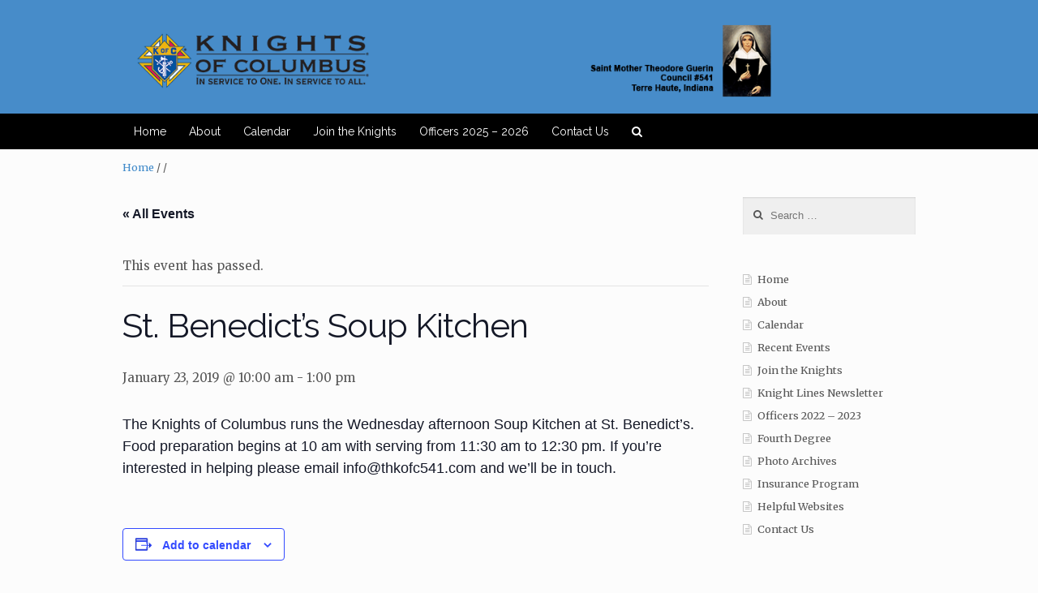

--- FILE ---
content_type: text/html; charset=UTF-8
request_url: https://thkofc541.com/event/st-benedicts-soup-kitchen-102/
body_size: 14400
content:
<!DOCTYPE html>
<html lang="en-US" itemscope="itemscope" itemtype="http://schema.org/WebPage">
<head>
<meta charset="UTF-8">
<meta name="viewport" content="width=device-width, initial-scale=1">
<link rel="profile" href="http://gmpg.org/xfn/11">
<link rel="pingback" href="https://thkofc541.com/xmlrpc.php">

<link rel='stylesheet' id='tribe-events-views-v2-bootstrap-datepicker-styles-css' href='https://thkofc541.com/wp-content/plugins/the-events-calendar/vendor/bootstrap-datepicker/css/bootstrap-datepicker.standalone.min.css?ver=6.15.11' type='text/css' media='all' />
<link rel='stylesheet' id='tec-variables-skeleton-css' href='https://thkofc541.com/wp-content/plugins/the-events-calendar/common/build/css/variables-skeleton.css?ver=6.9.10' type='text/css' media='all' />
<link rel='stylesheet' id='tribe-common-skeleton-style-css' href='https://thkofc541.com/wp-content/plugins/the-events-calendar/common/build/css/common-skeleton.css?ver=6.9.10' type='text/css' media='all' />
<link rel='stylesheet' id='tribe-tooltipster-css-css' href='https://thkofc541.com/wp-content/plugins/the-events-calendar/common/vendor/tooltipster/tooltipster.bundle.min.css?ver=6.9.10' type='text/css' media='all' />
<link rel='stylesheet' id='tribe-events-views-v2-skeleton-css' href='https://thkofc541.com/wp-content/plugins/the-events-calendar/build/css/views-skeleton.css?ver=6.15.11' type='text/css' media='all' />
<link rel='stylesheet' id='tec-variables-full-css' href='https://thkofc541.com/wp-content/plugins/the-events-calendar/common/build/css/variables-full.css?ver=6.9.10' type='text/css' media='all' />
<link rel='stylesheet' id='tribe-common-full-style-css' href='https://thkofc541.com/wp-content/plugins/the-events-calendar/common/build/css/common-full.css?ver=6.9.10' type='text/css' media='all' />
<link rel='stylesheet' id='tribe-events-views-v2-full-css' href='https://thkofc541.com/wp-content/plugins/the-events-calendar/build/css/views-full.css?ver=6.15.11' type='text/css' media='all' />
<link rel='stylesheet' id='tribe-events-views-v2-print-css' href='https://thkofc541.com/wp-content/plugins/the-events-calendar/build/css/views-print.css?ver=6.15.11' type='text/css' media='print' />
<meta name='robots' content='index, follow, max-image-preview:large, max-snippet:-1, max-video-preview:-1' />
	<style>img:is([sizes="auto" i], [sizes^="auto," i]) { contain-intrinsic-size: 3000px 1500px }</style>
	
	<!-- This site is optimized with the Yoast SEO plugin v26.3 - https://yoast.com/wordpress/plugins/seo/ -->
	<title>St. Benedict&#039;s Soup Kitchen | The Knights of Columbus</title>
	<link rel="canonical" href="https://thkofc541.com/event/st-benedicts-soup-kitchen-102/" />
	<meta property="og:locale" content="en_US" />
	<meta property="og:type" content="article" />
	<meta property="og:title" content="St. Benedict&#039;s Soup Kitchen | The Knights of Columbus" />
	<meta property="og:description" content="The Knights of Columbus runs the Wednesday afternoon Soup Kitchen at St. Benedict’s. Food preparation begins at 10 am with serving from 11:30 am to 12:30 pm. If you’re interested in helping please email info@thkofc541.com..." />
	<meta property="og:url" content="https://thkofc541.com/event/st-benedicts-soup-kitchen-102/" />
	<meta property="og:site_name" content="The Knights of Columbus" />
	<meta name="twitter:card" content="summary_large_image" />
	<script type="application/ld+json" class="yoast-schema-graph">{"@context":"https://schema.org","@graph":[{"@type":"WebPage","@id":"https://thkofc541.com/event/st-benedicts-soup-kitchen-102/","url":"https://thkofc541.com/event/st-benedicts-soup-kitchen-102/","name":"St. Benedict's Soup Kitchen | The Knights of Columbus","isPartOf":{"@id":"https://thkofc541.com/#website"},"datePublished":"2018-01-05T17:42:51+00:00","breadcrumb":{"@id":"https://thkofc541.com/event/st-benedicts-soup-kitchen-102/#breadcrumb"},"inLanguage":"en-US","potentialAction":[{"@type":"ReadAction","target":["https://thkofc541.com/event/st-benedicts-soup-kitchen-102/"]}]},{"@type":"BreadcrumbList","@id":"https://thkofc541.com/event/st-benedicts-soup-kitchen-102/#breadcrumb","itemListElement":[{"@type":"ListItem","position":1,"name":"Home","item":"https://thkofc541.com/"},{"@type":"ListItem","position":2,"name":"Events","item":"https://thkofc541.com/events/"},{"@type":"ListItem","position":3,"name":"St. Benedict&#8217;s Soup Kitchen"}]},{"@type":"WebSite","@id":"https://thkofc541.com/#website","url":"https://thkofc541.com/","name":"The Knights of Columbus","description":"Terre Haute #541","publisher":{"@id":"https://thkofc541.com/#organization"},"potentialAction":[{"@type":"SearchAction","target":{"@type":"EntryPoint","urlTemplate":"https://thkofc541.com/?s={search_term_string}"},"query-input":{"@type":"PropertyValueSpecification","valueRequired":true,"valueName":"search_term_string"}}],"inLanguage":"en-US"},{"@type":"Organization","@id":"https://thkofc541.com/#organization","name":"The Knights of Columbus","url":"https://thkofc541.com/","logo":{"@type":"ImageObject","inLanguage":"en-US","@id":"https://thkofc541.com/#/schema/logo/image/","url":"https://thkofc541.com/wp-content/uploads/2017/02/cropped-KOC-header-1.png","contentUrl":"https://thkofc541.com/wp-content/uploads/2017/02/cropped-KOC-header-1.png","width":980,"height":120,"caption":"The Knights of Columbus"},"image":{"@id":"https://thkofc541.com/#/schema/logo/image/"}},{"@type":"Event","name":"St. Benedict&#8217;s Soup Kitchen","description":"The Knights of Columbus runs the Wednesday afternoon Soup Kitchen at St. Benedict’s. Food preparation begins at 10 am with serving from 11:30 am to 12:30 pm. If you’re interested in helping please email info@thkofc541.com...","url":"https://thkofc541.com/event/st-benedicts-soup-kitchen-102/","eventAttendanceMode":"https://schema.org/OfflineEventAttendanceMode","eventStatus":"https://schema.org/EventScheduled","startDate":"2019-01-23T10:00:00-05:00","endDate":"2019-01-23T13:00:00-05:00","location":{"@type":"Place","name":"St. Benedict&#8217;s","description":"","url":"","address":{"@type":"PostalAddress","streetAddress":"111 South 9th Street","addressLocality":"Terre Haute","addressRegion":"IN","postalCode":"47807","addressCountry":"United States"},"telephone":"","sameAs":""},"@id":"https://thkofc541.com/event/st-benedicts-soup-kitchen-102/#event","mainEntityOfPage":{"@id":"https://thkofc541.com/event/st-benedicts-soup-kitchen-102/"}}]}</script>
	<!-- / Yoast SEO plugin. -->


<link rel='dns-prefetch' href='//fonts.googleapis.com' />
<link rel="alternate" type="application/rss+xml" title="The Knights of Columbus &raquo; Feed" href="https://thkofc541.com/feed/" />
<link rel="alternate" type="application/rss+xml" title="The Knights of Columbus &raquo; Comments Feed" href="https://thkofc541.com/comments/feed/" />
<link rel="alternate" type="text/calendar" title="The Knights of Columbus &raquo; iCal Feed" href="https://thkofc541.com/events/?ical=1" />
<script type="text/javascript">
/* <![CDATA[ */
window._wpemojiSettings = {"baseUrl":"https:\/\/s.w.org\/images\/core\/emoji\/16.0.1\/72x72\/","ext":".png","svgUrl":"https:\/\/s.w.org\/images\/core\/emoji\/16.0.1\/svg\/","svgExt":".svg","source":{"concatemoji":"https:\/\/thkofc541.com\/wp-includes\/js\/wp-emoji-release.min.js?ver=6.8.3"}};
/*! This file is auto-generated */
!function(s,n){var o,i,e;function c(e){try{var t={supportTests:e,timestamp:(new Date).valueOf()};sessionStorage.setItem(o,JSON.stringify(t))}catch(e){}}function p(e,t,n){e.clearRect(0,0,e.canvas.width,e.canvas.height),e.fillText(t,0,0);var t=new Uint32Array(e.getImageData(0,0,e.canvas.width,e.canvas.height).data),a=(e.clearRect(0,0,e.canvas.width,e.canvas.height),e.fillText(n,0,0),new Uint32Array(e.getImageData(0,0,e.canvas.width,e.canvas.height).data));return t.every(function(e,t){return e===a[t]})}function u(e,t){e.clearRect(0,0,e.canvas.width,e.canvas.height),e.fillText(t,0,0);for(var n=e.getImageData(16,16,1,1),a=0;a<n.data.length;a++)if(0!==n.data[a])return!1;return!0}function f(e,t,n,a){switch(t){case"flag":return n(e,"\ud83c\udff3\ufe0f\u200d\u26a7\ufe0f","\ud83c\udff3\ufe0f\u200b\u26a7\ufe0f")?!1:!n(e,"\ud83c\udde8\ud83c\uddf6","\ud83c\udde8\u200b\ud83c\uddf6")&&!n(e,"\ud83c\udff4\udb40\udc67\udb40\udc62\udb40\udc65\udb40\udc6e\udb40\udc67\udb40\udc7f","\ud83c\udff4\u200b\udb40\udc67\u200b\udb40\udc62\u200b\udb40\udc65\u200b\udb40\udc6e\u200b\udb40\udc67\u200b\udb40\udc7f");case"emoji":return!a(e,"\ud83e\udedf")}return!1}function g(e,t,n,a){var r="undefined"!=typeof WorkerGlobalScope&&self instanceof WorkerGlobalScope?new OffscreenCanvas(300,150):s.createElement("canvas"),o=r.getContext("2d",{willReadFrequently:!0}),i=(o.textBaseline="top",o.font="600 32px Arial",{});return e.forEach(function(e){i[e]=t(o,e,n,a)}),i}function t(e){var t=s.createElement("script");t.src=e,t.defer=!0,s.head.appendChild(t)}"undefined"!=typeof Promise&&(o="wpEmojiSettingsSupports",i=["flag","emoji"],n.supports={everything:!0,everythingExceptFlag:!0},e=new Promise(function(e){s.addEventListener("DOMContentLoaded",e,{once:!0})}),new Promise(function(t){var n=function(){try{var e=JSON.parse(sessionStorage.getItem(o));if("object"==typeof e&&"number"==typeof e.timestamp&&(new Date).valueOf()<e.timestamp+604800&&"object"==typeof e.supportTests)return e.supportTests}catch(e){}return null}();if(!n){if("undefined"!=typeof Worker&&"undefined"!=typeof OffscreenCanvas&&"undefined"!=typeof URL&&URL.createObjectURL&&"undefined"!=typeof Blob)try{var e="postMessage("+g.toString()+"("+[JSON.stringify(i),f.toString(),p.toString(),u.toString()].join(",")+"));",a=new Blob([e],{type:"text/javascript"}),r=new Worker(URL.createObjectURL(a),{name:"wpTestEmojiSupports"});return void(r.onmessage=function(e){c(n=e.data),r.terminate(),t(n)})}catch(e){}c(n=g(i,f,p,u))}t(n)}).then(function(e){for(var t in e)n.supports[t]=e[t],n.supports.everything=n.supports.everything&&n.supports[t],"flag"!==t&&(n.supports.everythingExceptFlag=n.supports.everythingExceptFlag&&n.supports[t]);n.supports.everythingExceptFlag=n.supports.everythingExceptFlag&&!n.supports.flag,n.DOMReady=!1,n.readyCallback=function(){n.DOMReady=!0}}).then(function(){return e}).then(function(){var e;n.supports.everything||(n.readyCallback(),(e=n.source||{}).concatemoji?t(e.concatemoji):e.wpemoji&&e.twemoji&&(t(e.twemoji),t(e.wpemoji)))}))}((window,document),window._wpemojiSettings);
/* ]]> */
</script>
<link rel='stylesheet' id='tribe-events-v2-single-skeleton-css' href='https://thkofc541.com/wp-content/plugins/the-events-calendar/build/css/tribe-events-single-skeleton.css?ver=6.15.11' type='text/css' media='all' />
<link rel='stylesheet' id='tribe-events-v2-single-skeleton-full-css' href='https://thkofc541.com/wp-content/plugins/the-events-calendar/build/css/tribe-events-single-full.css?ver=6.15.11' type='text/css' media='all' />
<style id='wp-emoji-styles-inline-css' type='text/css'>

	img.wp-smiley, img.emoji {
		display: inline !important;
		border: none !important;
		box-shadow: none !important;
		height: 1em !important;
		width: 1em !important;
		margin: 0 0.07em !important;
		vertical-align: -0.1em !important;
		background: none !important;
		padding: 0 !important;
	}
</style>
<link rel='stylesheet' id='wp-block-library-css' href='https://thkofc541.com/wp-includes/css/dist/block-library/style.min.css?ver=6.8.3' type='text/css' media='all' />
<style id='classic-theme-styles-inline-css' type='text/css'>
/*! This file is auto-generated */
.wp-block-button__link{color:#fff;background-color:#32373c;border-radius:9999px;box-shadow:none;text-decoration:none;padding:calc(.667em + 2px) calc(1.333em + 2px);font-size:1.125em}.wp-block-file__button{background:#32373c;color:#fff;text-decoration:none}
</style>
<style id='global-styles-inline-css' type='text/css'>
:root{--wp--preset--aspect-ratio--square: 1;--wp--preset--aspect-ratio--4-3: 4/3;--wp--preset--aspect-ratio--3-4: 3/4;--wp--preset--aspect-ratio--3-2: 3/2;--wp--preset--aspect-ratio--2-3: 2/3;--wp--preset--aspect-ratio--16-9: 16/9;--wp--preset--aspect-ratio--9-16: 9/16;--wp--preset--color--black: #000000;--wp--preset--color--cyan-bluish-gray: #abb8c3;--wp--preset--color--white: #ffffff;--wp--preset--color--pale-pink: #f78da7;--wp--preset--color--vivid-red: #cf2e2e;--wp--preset--color--luminous-vivid-orange: #ff6900;--wp--preset--color--luminous-vivid-amber: #fcb900;--wp--preset--color--light-green-cyan: #7bdcb5;--wp--preset--color--vivid-green-cyan: #00d084;--wp--preset--color--pale-cyan-blue: #8ed1fc;--wp--preset--color--vivid-cyan-blue: #0693e3;--wp--preset--color--vivid-purple: #9b51e0;--wp--preset--gradient--vivid-cyan-blue-to-vivid-purple: linear-gradient(135deg,rgba(6,147,227,1) 0%,rgb(155,81,224) 100%);--wp--preset--gradient--light-green-cyan-to-vivid-green-cyan: linear-gradient(135deg,rgb(122,220,180) 0%,rgb(0,208,130) 100%);--wp--preset--gradient--luminous-vivid-amber-to-luminous-vivid-orange: linear-gradient(135deg,rgba(252,185,0,1) 0%,rgba(255,105,0,1) 100%);--wp--preset--gradient--luminous-vivid-orange-to-vivid-red: linear-gradient(135deg,rgba(255,105,0,1) 0%,rgb(207,46,46) 100%);--wp--preset--gradient--very-light-gray-to-cyan-bluish-gray: linear-gradient(135deg,rgb(238,238,238) 0%,rgb(169,184,195) 100%);--wp--preset--gradient--cool-to-warm-spectrum: linear-gradient(135deg,rgb(74,234,220) 0%,rgb(151,120,209) 20%,rgb(207,42,186) 40%,rgb(238,44,130) 60%,rgb(251,105,98) 80%,rgb(254,248,76) 100%);--wp--preset--gradient--blush-light-purple: linear-gradient(135deg,rgb(255,206,236) 0%,rgb(152,150,240) 100%);--wp--preset--gradient--blush-bordeaux: linear-gradient(135deg,rgb(254,205,165) 0%,rgb(254,45,45) 50%,rgb(107,0,62) 100%);--wp--preset--gradient--luminous-dusk: linear-gradient(135deg,rgb(255,203,112) 0%,rgb(199,81,192) 50%,rgb(65,88,208) 100%);--wp--preset--gradient--pale-ocean: linear-gradient(135deg,rgb(255,245,203) 0%,rgb(182,227,212) 50%,rgb(51,167,181) 100%);--wp--preset--gradient--electric-grass: linear-gradient(135deg,rgb(202,248,128) 0%,rgb(113,206,126) 100%);--wp--preset--gradient--midnight: linear-gradient(135deg,rgb(2,3,129) 0%,rgb(40,116,252) 100%);--wp--preset--font-size--small: 13px;--wp--preset--font-size--medium: 20px;--wp--preset--font-size--large: 36px;--wp--preset--font-size--x-large: 42px;--wp--preset--spacing--20: 0.44rem;--wp--preset--spacing--30: 0.67rem;--wp--preset--spacing--40: 1rem;--wp--preset--spacing--50: 1.5rem;--wp--preset--spacing--60: 2.25rem;--wp--preset--spacing--70: 3.38rem;--wp--preset--spacing--80: 5.06rem;--wp--preset--shadow--natural: 6px 6px 9px rgba(0, 0, 0, 0.2);--wp--preset--shadow--deep: 12px 12px 50px rgba(0, 0, 0, 0.4);--wp--preset--shadow--sharp: 6px 6px 0px rgba(0, 0, 0, 0.2);--wp--preset--shadow--outlined: 6px 6px 0px -3px rgba(255, 255, 255, 1), 6px 6px rgba(0, 0, 0, 1);--wp--preset--shadow--crisp: 6px 6px 0px rgba(0, 0, 0, 1);}:where(.is-layout-flex){gap: 0.5em;}:where(.is-layout-grid){gap: 0.5em;}body .is-layout-flex{display: flex;}.is-layout-flex{flex-wrap: wrap;align-items: center;}.is-layout-flex > :is(*, div){margin: 0;}body .is-layout-grid{display: grid;}.is-layout-grid > :is(*, div){margin: 0;}:where(.wp-block-columns.is-layout-flex){gap: 2em;}:where(.wp-block-columns.is-layout-grid){gap: 2em;}:where(.wp-block-post-template.is-layout-flex){gap: 1.25em;}:where(.wp-block-post-template.is-layout-grid){gap: 1.25em;}.has-black-color{color: var(--wp--preset--color--black) !important;}.has-cyan-bluish-gray-color{color: var(--wp--preset--color--cyan-bluish-gray) !important;}.has-white-color{color: var(--wp--preset--color--white) !important;}.has-pale-pink-color{color: var(--wp--preset--color--pale-pink) !important;}.has-vivid-red-color{color: var(--wp--preset--color--vivid-red) !important;}.has-luminous-vivid-orange-color{color: var(--wp--preset--color--luminous-vivid-orange) !important;}.has-luminous-vivid-amber-color{color: var(--wp--preset--color--luminous-vivid-amber) !important;}.has-light-green-cyan-color{color: var(--wp--preset--color--light-green-cyan) !important;}.has-vivid-green-cyan-color{color: var(--wp--preset--color--vivid-green-cyan) !important;}.has-pale-cyan-blue-color{color: var(--wp--preset--color--pale-cyan-blue) !important;}.has-vivid-cyan-blue-color{color: var(--wp--preset--color--vivid-cyan-blue) !important;}.has-vivid-purple-color{color: var(--wp--preset--color--vivid-purple) !important;}.has-black-background-color{background-color: var(--wp--preset--color--black) !important;}.has-cyan-bluish-gray-background-color{background-color: var(--wp--preset--color--cyan-bluish-gray) !important;}.has-white-background-color{background-color: var(--wp--preset--color--white) !important;}.has-pale-pink-background-color{background-color: var(--wp--preset--color--pale-pink) !important;}.has-vivid-red-background-color{background-color: var(--wp--preset--color--vivid-red) !important;}.has-luminous-vivid-orange-background-color{background-color: var(--wp--preset--color--luminous-vivid-orange) !important;}.has-luminous-vivid-amber-background-color{background-color: var(--wp--preset--color--luminous-vivid-amber) !important;}.has-light-green-cyan-background-color{background-color: var(--wp--preset--color--light-green-cyan) !important;}.has-vivid-green-cyan-background-color{background-color: var(--wp--preset--color--vivid-green-cyan) !important;}.has-pale-cyan-blue-background-color{background-color: var(--wp--preset--color--pale-cyan-blue) !important;}.has-vivid-cyan-blue-background-color{background-color: var(--wp--preset--color--vivid-cyan-blue) !important;}.has-vivid-purple-background-color{background-color: var(--wp--preset--color--vivid-purple) !important;}.has-black-border-color{border-color: var(--wp--preset--color--black) !important;}.has-cyan-bluish-gray-border-color{border-color: var(--wp--preset--color--cyan-bluish-gray) !important;}.has-white-border-color{border-color: var(--wp--preset--color--white) !important;}.has-pale-pink-border-color{border-color: var(--wp--preset--color--pale-pink) !important;}.has-vivid-red-border-color{border-color: var(--wp--preset--color--vivid-red) !important;}.has-luminous-vivid-orange-border-color{border-color: var(--wp--preset--color--luminous-vivid-orange) !important;}.has-luminous-vivid-amber-border-color{border-color: var(--wp--preset--color--luminous-vivid-amber) !important;}.has-light-green-cyan-border-color{border-color: var(--wp--preset--color--light-green-cyan) !important;}.has-vivid-green-cyan-border-color{border-color: var(--wp--preset--color--vivid-green-cyan) !important;}.has-pale-cyan-blue-border-color{border-color: var(--wp--preset--color--pale-cyan-blue) !important;}.has-vivid-cyan-blue-border-color{border-color: var(--wp--preset--color--vivid-cyan-blue) !important;}.has-vivid-purple-border-color{border-color: var(--wp--preset--color--vivid-purple) !important;}.has-vivid-cyan-blue-to-vivid-purple-gradient-background{background: var(--wp--preset--gradient--vivid-cyan-blue-to-vivid-purple) !important;}.has-light-green-cyan-to-vivid-green-cyan-gradient-background{background: var(--wp--preset--gradient--light-green-cyan-to-vivid-green-cyan) !important;}.has-luminous-vivid-amber-to-luminous-vivid-orange-gradient-background{background: var(--wp--preset--gradient--luminous-vivid-amber-to-luminous-vivid-orange) !important;}.has-luminous-vivid-orange-to-vivid-red-gradient-background{background: var(--wp--preset--gradient--luminous-vivid-orange-to-vivid-red) !important;}.has-very-light-gray-to-cyan-bluish-gray-gradient-background{background: var(--wp--preset--gradient--very-light-gray-to-cyan-bluish-gray) !important;}.has-cool-to-warm-spectrum-gradient-background{background: var(--wp--preset--gradient--cool-to-warm-spectrum) !important;}.has-blush-light-purple-gradient-background{background: var(--wp--preset--gradient--blush-light-purple) !important;}.has-blush-bordeaux-gradient-background{background: var(--wp--preset--gradient--blush-bordeaux) !important;}.has-luminous-dusk-gradient-background{background: var(--wp--preset--gradient--luminous-dusk) !important;}.has-pale-ocean-gradient-background{background: var(--wp--preset--gradient--pale-ocean) !important;}.has-electric-grass-gradient-background{background: var(--wp--preset--gradient--electric-grass) !important;}.has-midnight-gradient-background{background: var(--wp--preset--gradient--midnight) !important;}.has-small-font-size{font-size: var(--wp--preset--font-size--small) !important;}.has-medium-font-size{font-size: var(--wp--preset--font-size--medium) !important;}.has-large-font-size{font-size: var(--wp--preset--font-size--large) !important;}.has-x-large-font-size{font-size: var(--wp--preset--font-size--x-large) !important;}
:where(.wp-block-post-template.is-layout-flex){gap: 1.25em;}:where(.wp-block-post-template.is-layout-grid){gap: 1.25em;}
:where(.wp-block-columns.is-layout-flex){gap: 2em;}:where(.wp-block-columns.is-layout-grid){gap: 2em;}
:root :where(.wp-block-pullquote){font-size: 1.5em;line-height: 1.6;}
</style>
<link rel='stylesheet' id='eighteen-tags-style-css' href='https://thkofc541.com/wp-content/themes/eighteen-tags/style.css?ver=3.1.1' type='text/css' media='all' />
<style id='eighteen-tags-style-inline-css' type='text/css'>

		.main-navigation ul li a,
		.site-title a,
		ul.menu li a,
		.site-branding h1 a {
			color: #000000;
		}

		.main-navigation ul li a:hover,
		.site-title a:hover {
			color: #000000;
		}

		.site-header {
			
		}

		.site-header,
		.secondary-navigation ul ul,
		.main-navigation ul.menu > li.menu-item-has-children:after,
		.secondary-navigation ul.menu ul {
			background-color: #ffffff;
		}

		p.site-description,
		ul.menu li.current-menu-item > a {
			color: #9aa0a7;
		}

		h1, h2, h3, h4, h5, h6 {
			color: #353535;
		}

		.hentry .entry-header {
			border-color: #353535;
		}

		.widget h1 {
			border-bottom-color: #353535;
		}

		body,
		.secondary-navigation a,
		.widget-area .widget a,
		.onsale,
		#comments .comment-list .reply a,
		.pagination .page-numbers li .page-numbers:not(.current), .woocommerce-pagination .page-numbers li .page-numbers:not(.current) {
			color: #565656;
		}

		a  {
			color: #428bca;
		}

		a:focus,
		.button:focus,
		.button.alt:focus,
		.button.added_to_cart:focus,
		.button.wc-forward:focus,
		button:focus,
		input[type="button"]:focus,
		input[type="reset"]:focus,
		input[type="submit"]:focus {
			outline-color: #428bca;
		}

		button, input[type="button"], input[type="reset"], input[type="submit"], .button, .added_to_cart, .widget-area .widget a.button, .site-header-cart .widget_shopping_cart a.button {
			background-color: #60646c;
			border-color: #60646c;
			color: #ffffff;
		}

		button:hover, input[type="button"]:hover, input[type="reset"]:hover, input[type="submit"]:hover, .button:hover, .added_to_cart:hover, .widget-area .widget a.button:hover, .site-header-cart .widget_shopping_cart a.button:hover {
			background-color: #474b53;
			border-color: #474b53;
			color: #ffffff;
		}

		button.alt, input[type="button"].alt, input[type="reset"].alt, input[type="submit"].alt, .button.alt, .added_to_cart.alt, .widget-area .widget a.button.alt, .added_to_cart, .pagination .page-numbers li .page-numbers.current, .woocommerce-pagination .page-numbers li .page-numbers.current {
			background-color: #428bca;
			border-color: #428bca;
			color: #ffffff;
		}

		button.alt:hover, input[type="button"].alt:hover, input[type="reset"].alt:hover, input[type="submit"].alt:hover, .button.alt:hover, .added_to_cart.alt:hover, .widget-area .widget a.button.alt:hover, .added_to_cart:hover {
			background-color: #2972b1;
			border-color: #2972b1;
			color: #ffffff;
		}

		.site-footer {
			background-color: #f3f3f3;
			color: #61656b;
		}

		.site-footer a:not(.button) {
			color: #428bca;
		}

		.site-footer h1, .site-footer h2, .site-footer h3, .site-footer h4, .site-footer h5, .site-footer h6 {
			color: #494c50;
		}

		@media screen and ( min-width: 770px ) {
			.secondary-navigation ul.menu a:hover {
				color: #b3b9c0;
			}

			.secondary-navigation ul.menu a {
				color: #9aa0a7;
			}

			body > .col-full {
				background-color: ;
				padding: px;
			}
		}
</style>
<link rel='stylesheet' id='rt-team-css-css' href='https://thkofc541.com/wp-content/plugins/tlp-team/assets/css/tlpteam.css?ver=5.0.7' type='text/css' media='all' />
<link rel='stylesheet' id='ppc-styles-css' href='https://thkofc541.com/wp-content/themes/eighteen-tags/inc/pro/includes/page-customizer//../assets/css/style.css?ver=6.8.3' type='text/css' media='all' />
<style id='ppc-styles-inline-css' type='text/css'>
/* Storefront Page Customizer */#main-header, #masthead, #header, #site-header, .site-header, .tc-header{}
.colophon, .pootle-page-customizer-active #footer, .pootle-page-customizer-active #main-footer, .pootle-page-customizer-active #site-footer, .pootle-page-customizer-active .site-footer{}
@media only screen and (max-width:768px) {body.pootle-page-customizer-active {
background-color :  !important;
}
}
</style>
<link rel='stylesheet' id='etp-fawesome-css' href='https://thkofc541.com/wp-content/themes/eighteen-tags/css/font-awesome.min.css?ver=6.8.3' type='text/css' media='all' />
<link rel='stylesheet' id='etp-styles-css' href='https://thkofc541.com/wp-content/themes/eighteen-tags/inc/pro//assets/css/front.css?ver=6.8.3' type='text/css' media='all' />
<style id='etp-styles-inline-css' type='text/css'>
/*-----STOREFRONT PRO-----*/
/*Title Tagline*/
.eighteen-tags-pro-active .site-branding .site-title, .eighteen-tags-pro-active .site-branding .site-title a {font-family:Raleway;color:#353535;font-weight: normal;font-style: normal;text-decoration: none;text-transform: none;}.eighteen-tags-pro-active .site-branding .site-description {font-family:Merriweather;color:#565656;font-weight: normal;font-style: normal;text-decoration: none;text-transform: none;}
/*Primary navigation*/
#site-navigation .primary-navigation .menu > li > ul { -webkit-transform-origin: 0 0 ; transform-origin: 0 0 ; -webkit-transition: height 500ms, -webkit-transform 0.5s; transition: height 500ms, transform 0.5s; }.eighteen-tags-pro-active .site-header-cart .cart-contents { color: ; }.eighteen-tags-pro-active #masthead, .eighteen-tags-pro-active .header-toggle { background-color:rgba(30,115,190,0.81);}
/*Secondary navigation*/
.eighteen-tags-pro-active nav.secondary-navigation {background-color:;}.eighteen-tags-pro-active nav.secondary-navigation a {font-family:;}.eighteen-tags-pro-active nav.secondary-navigation ul,.eighteen-tags-pro-active nav.secondary-navigation a,.eighteen-tags-pro-active nav.secondary-navigation a:hover {font-size:px;letter-spacing:px;color:#fff;font-weight: normal;font-style: normal;text-decoration: none;text-transform: none;}.eighteen-tags-pro-active nav.secondary-navigation ul li.current_page_item a,.eighteen-tags-pro-active nav.secondary-navigation ul li.current_page_item a:hover {color:;}.eighteen-tags-pro-active nav.secondary-navigation ul ul li a,.eighteen-tags-pro-active nav.secondary-navigation ul ul li a:hover {color:;}.eighteen-tags-pro-active nav.secondary-navigation ul.menu ul {background-color:;}
/*Main Content Styles*/.eighteen-tags-pro-active h1, .eighteen-tags-pro-active h2, .eighteen-tags-pro-active h3, .eighteen-tags-pro-active h4, .eighteen-tags-pro-active h5, .eighteen-tags-pro-active h6 {font-family:Raleway;letter-spacing:px;line-height:;font-weight: normal;font-style: normal;text-decoration: none;text-transform: none;}.blog.eighteen-tags-pro-active .entry-title, .archive.eighteen-tags-pro-active .entry-title {font-size:22px;}.blog.eighteen-tags-pro-active .entry-title, .archive.eighteen-tags-pro-active .entry-title, .blog.eighteen-tags-pro-active .entry-title a, .archive.eighteen-tags-pro-active .entry-title a {color:;}.single-post.eighteen-tags-pro-active .entry-title { color:;}body.eighteen-tags-pro-active, .eighteen-tags-pro-active .panel-grid-cell { font-family:Merriweather;line-height:}.eighteen-tags-pro-active .panel-grid-cell, #primary, #secondary {font-size:15px; }*:focus, .button:focus, .button.alt:focus, .button.added_to_cart:focus, .button.wc-forward:focus, button:focus, input[type="button"]:focus, input[type="reset"]:focus, input[type="submit"]:focus { outline: none !important; }
/* Footer Styles */.eighteen-tags-pro-active .site-footer aside > *:not(h3) {font-size:px;font-weight: normal;font-style: normal;text-decoration: none;text-transform: none;color:;}.eighteen-tags-pro-active .site-footer .footer-widgets h3 {font-size:px;font-weight: normal;font-style: normal;text-decoration: none;text-transform: none;color:;}.eighteen-tags-pro-active .site-footer .footer-widgets a {color:;}.eighteen-tags-pro-active .site-footer .footer-widgets li:before {color:;}@media only screen and (min-width: 770px) {.etp-nav-search .etp-nav-search-close{color:#60646c}.main-navigation ul.menu > li > a, .main-navigation ul.nav-menu > li > a, .etp-nav-search a { padding-top: 0.8em; padding-bottom: 0.8em; }.eighteen-tags-pro-active .main-navigation .site-header-cart li:first-child { padding-top: 0.8em; }.eighteen-tags-pro-active .main-navigation .site-header-cart .cart-contents { padding-top: 0; padding-bottom: 0.8em; }.site-header .custom-logo-link img, .site-header .logo-in-nav-anchor img { max-height: 100px; }#site-navigation {background-color:#000000;}#site-navigation.main-navigation ul, #site-navigation.main-navigation ul li a, .eighteen-tags-pro-active .header-toggle {font-family:Raleway;font-size:14px;}#site-navigation.main-navigation .primary-navigation ul li a, #site-navigation.main-navigation ul.site-header-cart li a, .eighteen-tags-pro-active .header-toggle {letter-spacing:px;color:#ffffff;font-weight: normal;font-style: normal;text-decoration: none;text-transform: none;}#site-navigation.main-navigation ul li.current-menu-parent a,#site-navigation.main-navigation ul li.current-menu-item a {color:#dd9933;}#site-navigation.main-navigation .primary-navigation ul ul li a, #site-navigation.main-navigation .site-header-cart .widget_shopping_cart {color:#ffffff;}#site-navigation.main-navigation .site-header-cart .widget_shopping_cart, #site-navigation.main-navigation ul.menu ul {background-color:#000000;}}@media only screen and (max-width: 770px) {.handheld-navigation-container a, .handheld-navigation a {font-family:Raleway;font-size:14px;letter-spacing:px;color:#ffffff;font-weight: normal;font-style: normal;text-decoration: none;text-transform: none;}#site-navigation a.menu-toggle, .eighteen-tags-pro-active .site-header-cart .cart-contents {color: #000;}#site-navigation .handheld-navigation{background-color: #000000;}#site-navigation .handheld-navigation li a {color: #ffffff;}}
</style>
<link rel='stylesheet' id='etp-google-fonts-css' href='//fonts.googleapis.com/css?family=Raleway%7CMerriweather&#038;ver=6.8.3' type='text/css' media='all' />
<script type="text/javascript" src="https://thkofc541.com/wp-includes/js/jquery/jquery.min.js?ver=3.7.1" id="jquery-core-js"></script>
<script type="text/javascript" src="https://thkofc541.com/wp-includes/js/jquery/jquery-migrate.min.js?ver=3.4.1" id="jquery-migrate-js"></script>
<script type="text/javascript" src="https://thkofc541.com/wp-content/plugins/the-events-calendar/common/build/js/tribe-common.js?ver=9c44e11f3503a33e9540" id="tribe-common-js"></script>
<script type="text/javascript" src="https://thkofc541.com/wp-content/plugins/the-events-calendar/build/js/views/breakpoints.js?ver=4208de2df2852e0b91ec" id="tribe-events-views-v2-breakpoints-js"></script>
<script type="text/javascript" src="https://thkofc541.com/wp-content/themes/eighteen-tags/inc/pro/includes/page-customizer//../assets/js/public.js?ver=6.8.3" id="page-custo-script-js"></script>
<script type="text/javascript" src="https://thkofc541.com/wp-content/themes/eighteen-tags/js/skrollr.min.js?ver=6.8.3" id="etp-skrollr-js"></script>
<link rel="https://api.w.org/" href="https://thkofc541.com/wp-json/" /><link rel="alternate" title="JSON" type="application/json" href="https://thkofc541.com/wp-json/wp/v2/tribe_events/2084" /><link rel="EditURI" type="application/rsd+xml" title="RSD" href="https://thkofc541.com/xmlrpc.php?rsd" />
<meta name="generator" content="WordPress 6.8.3" />
<link rel='shortlink' href='https://thkofc541.com/?p=2084' />
<link rel="alternate" title="oEmbed (JSON)" type="application/json+oembed" href="https://thkofc541.com/wp-json/oembed/1.0/embed?url=https%3A%2F%2Fthkofc541.com%2Fevent%2Fst-benedicts-soup-kitchen-102%2F" />
<link rel="alternate" title="oEmbed (XML)" type="text/xml+oembed" href="https://thkofc541.com/wp-json/oembed/1.0/embed?url=https%3A%2F%2Fthkofc541.com%2Fevent%2Fst-benedicts-soup-kitchen-102%2F&#038;format=xml" />
<meta name="tec-api-version" content="v1"><meta name="tec-api-origin" content="https://thkofc541.com"><link rel="alternate" href="https://thkofc541.com/wp-json/tribe/events/v1/events/2084" /><noscript><style>.lazyload[data-src]{display:none !important;}</style></noscript><style>.lazyload{background-image:none !important;}.lazyload:before{background-image:none !important;}</style><link rel="icon" href="https://thkofc541.com/wp-content/uploads/2017/01/cropped-site-icon-32x32.png" sizes="32x32" />
<link rel="icon" href="https://thkofc541.com/wp-content/uploads/2017/01/cropped-site-icon-192x192.png" sizes="192x192" />
<link rel="apple-touch-icon" href="https://thkofc541.com/wp-content/uploads/2017/01/cropped-site-icon-180x180.png" />
<meta name="msapplication-TileImage" content="https://thkofc541.com/wp-content/uploads/2017/01/cropped-site-icon-270x270.png" />
</head>

<body class="wp-singular tribe_events-template-default single single-tribe_events postid-2084 wp-custom-logo wp-theme-eighteen-tags tribe-no-js page-template-eighteen-tags tribe-filter-live right-sidebar layout- eighteen-tags-pro-active etp-nav-style pootle-page-customizer-active events-single tribe-events-style-full tribe-events-style-theme">
<div id="page" class="hfeed site">
			<nav class="secondary-navigation " role="navigation" aria-label="Secondary Navigation">
			<div class="col-full"><div style='float:left;' class='social-info'></div></div>		</nav><!-- #site-navigation -->
		
	<header id="masthead" class="site-header" role="banner">
		<div class="col-full">

					<a class="skip-link screen-reader-text" href="#site-navigation">Skip to navigation</a>
		<a class="skip-link screen-reader-text" href="#content">Skip to content</a>
		<a href="https://thkofc541.com/" class="custom-logo-link" rel="home"><img width="980" height="120" src="[data-uri]" class="custom-logo lazyload" alt="The Knights of Columbus" decoding="async" fetchpriority="high"   data-src="https://thkofc541.com/wp-content/uploads/2017/02/cropped-KOC-header-1.png" data-srcset="https://thkofc541.com/wp-content/uploads/2017/02/cropped-KOC-header-1.png 980w, https://thkofc541.com/wp-content/uploads/2017/02/cropped-KOC-header-1-300x37.png 300w, https://thkofc541.com/wp-content/uploads/2017/02/cropped-KOC-header-1-768x94.png 768w" data-sizes="auto" data-eio-rwidth="980" data-eio-rheight="120" /><noscript><img width="980" height="120" src="https://thkofc541.com/wp-content/uploads/2017/02/cropped-KOC-header-1.png" class="custom-logo" alt="The Knights of Columbus" decoding="async" fetchpriority="high" srcset="https://thkofc541.com/wp-content/uploads/2017/02/cropped-KOC-header-1.png 980w, https://thkofc541.com/wp-content/uploads/2017/02/cropped-KOC-header-1-300x37.png 300w, https://thkofc541.com/wp-content/uploads/2017/02/cropped-KOC-header-1-768x94.png 768w" sizes="(max-width: 980px) 100vw, 980px" data-eio="l" /></noscript></a>		<div id="site-navigation" class="main-navigation" role="navigation"
				 aria-label="Primary Navigation">
			<div class="etp-nav-search" style="display: none;">
				<form role="search" method="get" class="search-form" action="https://thkofc541.com/">
					<label class="screen-reader-text" for="s">Search for:</label>
					<input type="search" class="search-field"
								 placeholder="Search&hellip;"
								 value="" name="s"
								 title="Search for:"/>
					<input type="submit" value="&#xf002;"/>
					<input type='hidden' name='post_type[]' value='post' /><input type='hidden' name='post_type[]' value='page' />				</form>
				<a class='etp-nav-search-close'><i class='fa fa-close'></i></a>
			</div><!-- .etp-nav-search -->

			<a class="menu-toggle" aria-controls="primary-navigation"
				 aria-expanded="false">Navigation</a>
			<div class="primary-navigation"><ul id="menu-top" class="menu"><li id="menu-item-1079" class="menu-item menu-item-type-post_type menu-item-object-page menu-item-home menu-item-1079"><a href="https://thkofc541.com/">Home</a></li><li id="menu-item-1078" class="menu-item menu-item-type-post_type menu-item-object-page menu-item-1078"><a href="https://thkofc541.com/about-terre-haute-knights-of-columbus/">About</a></li><li id="menu-item-1261" class="menu-item menu-item-type-custom menu-item-object-custom menu-item-1261"><a href="http://thkofc541.com/events">Calendar</a></li><li id="menu-item-1076" class="menu-item menu-item-type-post_type menu-item-object-page menu-item-1076"><a href="https://thkofc541.com/become-a-knight/">Join the Knights</a></li><li id="menu-item-2921" class="menu-item menu-item-type-post_type menu-item-object-page menu-item-2921"><a href="https://thkofc541.com/officers/">Officers 2025 – 2026</a></li><li id="menu-item-1083" class="menu-item menu-item-type-post_type menu-item-object-page menu-item-1083"><a href="https://thkofc541.com/contact-us/">Contact Us</a></li><li class="etp-search"><a><i class="fa fa-search"></i></a><ul><li><form role="search" method="get" class="search-form" action="https://thkofc541.com/">
				<label>
					<span class="screen-reader-text">Search for:</span>
					<input type="search" class="search-field" placeholder="Search &hellip;" value="" name="s" />
				</label>
				<input type="submit" class="search-submit" value="Search" />
			</form></li></ul></li></ul></div>			<div class="handheld-navigation">
				<div class="menu"><ul>
<li ><a href="https://thkofc541.com/">Home</a></li><li class="page_item page-item-1064"><a href="https://thkofc541.com/about-terre-haute-knights-of-columbus/">About Terre Haute Knights Of Columbus</a></li>
<li class="page_item page-item-1073"><a href="https://thkofc541.com/contact-us/">Contact Us</a></li>
<li class="page_item page-item-1165"><a href="https://thkofc541.com/4th-degree/">Fourth Degree</a></li>
<li class="page_item page-item-1167"><a href="https://thkofc541.com/helpful-websites/">Helpful Websites</a></li>
<li class="page_item page-item-1595"><a href="https://thkofc541.com/insurance-program/">Insurance Program</a></li>
<li class="page_item page-item-1069"><a href="https://thkofc541.com/become-a-knight/">Join the Knights</a></li>
<li class="page_item page-item-1643"><a href="https://thkofc541.com/newsletter/">Knight Lines Newsletter</a></li>
<li class="page_item page-item-1067"><a href="https://thkofc541.com/officers/">Officers 2025 &#8211; 2026</a></li>
<li class="page_item page-item-194"><a href="https://thkofc541.com/photo-gallery/">Photo Archives</a></li>
<li class="page_item page-item-1398"><a href="https://thkofc541.com/recent-events/">Recent Events</a></li>
<li class="page_item page-item-1660"><a href="https://thkofc541.com/ride-ryves-2017/">Ride for Ryves 2017</a></li>
<li class="page_item page-item-1737"><a href="https://thkofc541.com/ride-ryves-2017-riders/">Ride for Ryves 2017 &#8211; Riders</a></li>
<li class="page_item page-item-1742"><a href="https://thkofc541.com/ride-ryves-2017-sponsors/">Ride for Ryves 2017 &#8211; Sponsors</a></li>
<li class="page_item page-item-1748"><a href="https://thkofc541.com/ride-ryves-2017-supporters/">Ride for Ryves 2017 &#8211; Supporters</a></li>
</ul></div>
				<div class="etp-nav-search">
					<form role="search" method="get" class="search-form" action="https://thkofc541.com/">
						<label class="screen-reader-text" for="s">Search for:</label>
						<input type="search" class="search-field"
									 placeholder="Search&hellip;"
									 value="" name="s"
									 title="Search for:"/>
						<input type="submit" value="&#xf002;"/>
						<input type='hidden' name='post_type[]' value='post' /><input type='hidden' name='post_type[]' value='page' />					</form>
				</div><!-- .etp-nav-search -->
			</div><!-- .handheld-navigation -->
					</div><!-- #site-navigation -->
		
		</div>
	</header><!-- #masthead -->

	
	<div id="content" class="site-content" tabindex="-1">
		<div class="col-full">

		<div class="woocommerce-breadcrumb"><a href="https://thkofc541.com">Home</a>  /  / </div>	<div id="primary" class="content-area">
		<main id="main" class="site-main" role="main">

			
				
				
<article id="post-0" class="post-0 page type-page status-publish hentry">
			<header class="entry-header">
					</header><!-- .entry-header -->
				<div class="entry-content" itemprop="mainContentOfPage">
			<section id="tribe-events"><div class="tribe-events-before-html"></div><span class="tribe-events-ajax-loading"><img class="tribe-events-spinner-medium lazyload" src="[data-uri]" alt="Loading Events" data-src="https://thkofc541.com/wp-content/plugins/the-events-calendar/src/resources/images/tribe-loading.gif" decoding="async" data-eio-rwidth="64" data-eio-rheight="64" /><noscript><img class="tribe-events-spinner-medium" src="https://thkofc541.com/wp-content/plugins/the-events-calendar/src/resources/images/tribe-loading.gif" alt="Loading Events" data-eio="l" /></noscript></span>
<div id="tribe-events-content" class="tribe-events-single">

	<p class="tribe-events-back">
		<a href="https://thkofc541.com/events/"> &laquo; All Events</a>
	</p>

	<!-- Notices -->
	<div class="tribe-events-notices"><ul><li>This event has passed.</li></ul></div>
	<h1 class="tribe-events-single-event-title">St. Benedict&#8217;s Soup Kitchen</h1>
	<div class="tribe-events-schedule tribe-clearfix">
		<div><span class="tribe-event-date-start">January 23, 2019 @ 10:00 am</span> - <span class="tribe-event-time">1:00 pm</span></div>			</div>

	<!-- Event header -->
	<div id="tribe-events-header"  data-title="St. Benedict&#039;s Soup Kitchen | The Knights of Columbus" data-viewtitle="St. Benedict&#8217;s Soup Kitchen">
		<!-- Navigation -->
		<nav class="tribe-events-nav-pagination" aria-label="Event Navigation">
			<ul class="tribe-events-sub-nav">
				<li class="tribe-events-nav-previous"><a href="https://thkofc541.com/event/social-gathering-12/"><span>&laquo;</span> Social Gathering</a></li>
				<li class="tribe-events-nav-next"><a href="https://thkofc541.com/event/free-throw-contest-7/">Free Throw Contest <span>&raquo;</span></a></li>
			</ul>
			<!-- .tribe-events-sub-nav -->
		</nav>
	</div>
	<!-- #tribe-events-header -->

			<div id="post-2084" class="post-2084 tribe_events type-tribe_events status-publish hentry">
			<!-- Event featured image, but exclude link -->
			
			<!-- Event content -->
						<div class="tribe-events-single-event-description tribe-events-content">
				<p>The Knights of Columbus runs the Wednesday afternoon Soup Kitchen at St. Benedict’s. Food preparation begins at 10 am with serving from 11:30 am to 12:30 pm. If you’re interested in helping please email info@thkofc541.com and we&#8217;ll be in touch.</p>
			</div>
			<!-- .tribe-events-single-event-description -->
			<div class="tribe-events tribe-common">
	<div class="tribe-events-c-subscribe-dropdown__container">
		<div class="tribe-events-c-subscribe-dropdown">
			<div class="tribe-common-c-btn-border tribe-events-c-subscribe-dropdown__button">
				<svg
	 class="tribe-common-c-svgicon tribe-common-c-svgicon--cal-export tribe-events-c-subscribe-dropdown__export-icon" 	aria-hidden="true"
	viewBox="0 0 23 17"
	xmlns="http://www.w3.org/2000/svg"
>
	<path fill-rule="evenodd" clip-rule="evenodd" d="M.128.896V16.13c0 .211.145.383.323.383h15.354c.179 0 .323-.172.323-.383V.896c0-.212-.144-.383-.323-.383H.451C.273.513.128.684.128.896Zm16 6.742h-.901V4.679H1.009v10.729h14.218v-3.336h.901V7.638ZM1.01 1.614h14.218v2.058H1.009V1.614Z" />
	<path d="M20.5 9.846H8.312M18.524 6.953l2.89 2.909-2.855 2.855" stroke-width="1.2" stroke-linecap="round" stroke-linejoin="round"/>
</svg>
				<button
					class="tribe-events-c-subscribe-dropdown__button-text"
					aria-expanded="false"
					aria-controls="tribe-events-subscribe-dropdown-content"
					aria-label="View links to add events to your calendar"
				>
					Add to calendar				</button>
				<svg
	 class="tribe-common-c-svgicon tribe-common-c-svgicon--caret-down tribe-events-c-subscribe-dropdown__button-icon" 	aria-hidden="true"
	viewBox="0 0 10 7"
	xmlns="http://www.w3.org/2000/svg"
>
	<path fill-rule="evenodd" clip-rule="evenodd" d="M1.008.609L5 4.6 8.992.61l.958.958L5 6.517.05 1.566l.958-.958z" class="tribe-common-c-svgicon__svg-fill"/>
</svg>
			</div>
			<div id="tribe-events-subscribe-dropdown-content" class="tribe-events-c-subscribe-dropdown__content">
				<ul class="tribe-events-c-subscribe-dropdown__list">
											
<li class="tribe-events-c-subscribe-dropdown__list-item tribe-events-c-subscribe-dropdown__list-item--gcal">
	<a
		href="https://www.google.com/calendar/event?action=TEMPLATE&#038;dates=20190123T100000/20190123T130000&#038;text=St.%20Benedict%26%238217%3Bs%20Soup%20Kitchen&#038;details=The+Knights+of+Columbus+runs+the+Wednesday+afternoon+Soup+Kitchen+at+St.+Benedict%E2%80%99s.+Food+preparation+begins+at+10+am+with+serving+from+11%3A30+am+to+12%3A30+pm.+If+you%E2%80%99re+interested+in+helping+please+email+info%40thkofc541.com+and+we%27ll+be+in+touch.&#038;location=St.%20Benedict&#8217;s,%20111%20South%209th%20Street,%20Terre%20Haute,%20IN,%2047807,%20United%20States&#038;trp=false&#038;ctz=America/Indiana/Indianapolis&#038;sprop=website:https://thkofc541.com"
		class="tribe-events-c-subscribe-dropdown__list-item-link"
		target="_blank"
		rel="noopener noreferrer nofollow noindex"
	>
		Google Calendar	</a>
</li>
											
<li class="tribe-events-c-subscribe-dropdown__list-item tribe-events-c-subscribe-dropdown__list-item--ical">
	<a
		href="webcal://thkofc541.com/event/st-benedicts-soup-kitchen-102/?ical=1"
		class="tribe-events-c-subscribe-dropdown__list-item-link"
		target="_blank"
		rel="noopener noreferrer nofollow noindex"
	>
		iCalendar	</a>
</li>
											
<li class="tribe-events-c-subscribe-dropdown__list-item tribe-events-c-subscribe-dropdown__list-item--outlook-365">
	<a
		href="https://outlook.office.com/owa/?path=/calendar/action/compose&#038;rrv=addevent&#038;startdt=2019-01-23T10%3A00%3A00-05%3A00&#038;enddt=2019-01-23T13%3A00%3A00-05%3A00&#038;location=St.%20Benedict&#8217;s,%20111%20South%209th%20Street,%20Terre%20Haute,%20IN,%2047807,%20United%20States&#038;subject=St.%20Benedict%27s%20Soup%20Kitchen&#038;body=The%20Knights%20of%20Columbus%20runs%20the%20Wednesday%20afternoon%20Soup%20Kitchen%20at%20St.%20Benedict%E2%80%99s.%20Food%20preparation%20begins%20at%2010%20am%20with%20serving%20from%2011%3A30%20am%20to%2012%3A30%20pm.%20If%20you%E2%80%99re%20interested%20in%20helping%20please%20email%20info%40thkofc541.com%20and%20we%27ll%20be%20in%20touch."
		class="tribe-events-c-subscribe-dropdown__list-item-link"
		target="_blank"
		rel="noopener noreferrer nofollow noindex"
	>
		Outlook 365	</a>
</li>
											
<li class="tribe-events-c-subscribe-dropdown__list-item tribe-events-c-subscribe-dropdown__list-item--outlook-live">
	<a
		href="https://outlook.live.com/owa/?path=/calendar/action/compose&#038;rrv=addevent&#038;startdt=2019-01-23T10%3A00%3A00-05%3A00&#038;enddt=2019-01-23T13%3A00%3A00-05%3A00&#038;location=St.%20Benedict&#8217;s,%20111%20South%209th%20Street,%20Terre%20Haute,%20IN,%2047807,%20United%20States&#038;subject=St.%20Benedict%27s%20Soup%20Kitchen&#038;body=The%20Knights%20of%20Columbus%20runs%20the%20Wednesday%20afternoon%20Soup%20Kitchen%20at%20St.%20Benedict%E2%80%99s.%20Food%20preparation%20begins%20at%2010%20am%20with%20serving%20from%2011%3A30%20am%20to%2012%3A30%20pm.%20If%20you%E2%80%99re%20interested%20in%20helping%20please%20email%20info%40thkofc541.com%20and%20we%27ll%20be%20in%20touch."
		class="tribe-events-c-subscribe-dropdown__list-item-link"
		target="_blank"
		rel="noopener noreferrer nofollow noindex"
	>
		Outlook Live	</a>
</li>
									</ul>
			</div>
		</div>
	</div>
</div>

			<!-- Event meta -->
						
	<div class="tribe-events-single-section tribe-events-event-meta primary tribe-clearfix">


<div class="tribe-events-meta-group tribe-events-meta-group-details">
	<h2 class="tribe-events-single-section-title"> Details </h2>
	<ul class="tribe-events-meta-list">

		
			<li class="tribe-events-meta-item">
				<span class="tribe-events-start-date-label tribe-events-meta-label">Date:</span>
				<span class="tribe-events-meta-value">
					<abbr class="tribe-events-abbr tribe-events-start-date published dtstart" title="2019-01-23"> January 23, 2019 </abbr>
				</span>
			</li>

			<li class="tribe-events-meta-item">
				<span class="tribe-events-start-time-label tribe-events-meta-label">Time:</span>
				<span class="tribe-events-meta-value">
					<div class="tribe-events-abbr tribe-events-start-time published dtstart" title="2019-01-23">
						10:00 am - 1:00 pm											</div>
				</span>
			</li>

		
		
		
		
		
		
			</ul>
</div>

<div class="tribe-events-meta-group tribe-events-meta-group-venue">
	<h2 class="tribe-events-single-section-title"> Venue </h2>
	<ul class="tribe-events-meta-list">
				<li class="tribe-events-meta-item tribe-venue"> St. Benedict&#8217;s </li>

									<li class="tribe-events-meta-item tribe-venue-location">
					<address class="tribe-events-address">
						<span class="tribe-address">

<span class="tribe-street-address">111 South 9th Street</span>
	
		<br>
		<span class="tribe-locality">Terre Haute</span><span class="tribe-delimiter">,</span>

	<abbr class="tribe-region tribe-events-abbr" title="Indiana">IN</abbr>

	<span class="tribe-postal-code">47807</span>

	<span class="tribe-country-name">United States</span>

</span>

													<a class="tribe-events-gmap" href="https://maps.google.com/maps?f=q&#038;source=s_q&#038;hl=en&#038;geocode=&#038;q=111+South+9th+Street+Terre+Haute+IN+47807+United+States" title="Click to view a Google Map" target="_blank" rel="noreferrer noopener">+ Google Map</a>											</address>
				</li>
			
			
					
			</ul>
</div>
<div class="tribe-events-meta-group tribe-events-meta-group-gmap">
<div class="tribe-events-venue-map">
	<div id="tribe-events-gmap-0" style="height: 350px; width: 100%" aria-hidden="true"></div><!-- #tribe-events-gmap- -->
</div>
</div>
	</div>


					</div> <!-- #post-x -->
			
	<!-- Event footer -->
	<div id="tribe-events-footer">
		<!-- Navigation -->
		<nav class="tribe-events-nav-pagination" aria-label="Event Navigation">
			<ul class="tribe-events-sub-nav">
				<li class="tribe-events-nav-previous"><a href="https://thkofc541.com/event/social-gathering-12/"><span>&laquo;</span> Social Gathering</a></li>
				<li class="tribe-events-nav-next"><a href="https://thkofc541.com/event/free-throw-contest-7/">Free Throw Contest <span>&raquo;</span></a></li>
			</ul>
			<!-- .tribe-events-sub-nav -->
		</nav>
	</div>
	<!-- #tribe-events-footer -->

</div><!-- #tribe-events-content -->
<div class="tribe-events-after-html"></div>
<!--
This calendar is powered by The Events Calendar.
http://evnt.is/18wn
-->
</section>					</div><!-- .entry-content -->
		</article><!-- #post-## -->

				
			
		</main><!-- #main -->
	</div><!-- #primary -->


<div id="secondary" class="widget-area" role="complementary">
	<aside id="search-2" class="widget widget_search"><form role="search" method="get" class="search-form" action="https://thkofc541.com/">
				<label>
					<span class="screen-reader-text">Search for:</span>
					<input type="search" class="search-field" placeholder="Search &hellip;" value="" name="s" />
				</label>
				<input type="submit" class="search-submit" value="Search" />
			</form></aside><aside id="nav_menu-3" class="widget widget_nav_menu"><div class="menu-side-bar-container"><ul id="menu-side-bar" class="menu"><li id="menu-item-1162" class="menu-item menu-item-type-post_type menu-item-object-page menu-item-home menu-item-1162"><a href="https://thkofc541.com/">Home</a></li>
<li id="menu-item-1161" class="menu-item menu-item-type-post_type menu-item-object-page menu-item-1161"><a href="https://thkofc541.com/about-terre-haute-knights-of-columbus/">About</a></li>
<li id="menu-item-3715" class="menu-item menu-item-type-custom menu-item-object-custom menu-item-3715"><a href="http://thkofc541.com/events">Calendar</a></li>
<li id="menu-item-1400" class="menu-item menu-item-type-post_type menu-item-object-page menu-item-1400"><a href="https://thkofc541.com/recent-events/">Recent Events</a></li>
<li id="menu-item-1159" class="menu-item menu-item-type-post_type menu-item-object-page menu-item-1159"><a href="https://thkofc541.com/become-a-knight/">Join the Knights</a></li>
<li id="menu-item-1652" class="menu-item menu-item-type-post_type menu-item-object-page menu-item-1652"><a href="https://thkofc541.com/newsletter/">Knight Lines Newsletter</a></li>
<li id="menu-item-2919" class="menu-item menu-item-type-post_type menu-item-object-page menu-item-2919"><a href="https://thkofc541.com/officers/">Officers 2022 – 2023</a></li>
<li id="menu-item-1170" class="menu-item menu-item-type-post_type menu-item-object-page menu-item-1170"><a href="https://thkofc541.com/4th-degree/">Fourth Degree</a></li>
<li id="menu-item-1163" class="menu-item menu-item-type-post_type menu-item-object-page menu-item-1163"><a href="https://thkofc541.com/photo-gallery/">Photo Archives</a></li>
<li id="menu-item-1597" class="menu-item menu-item-type-post_type menu-item-object-page menu-item-1597"><a href="https://thkofc541.com/insurance-program/">Insurance Program</a></li>
<li id="menu-item-1169" class="menu-item menu-item-type-post_type menu-item-object-page menu-item-1169"><a href="https://thkofc541.com/helpful-websites/">Helpful Websites</a></li>
<li id="menu-item-1157" class="menu-item menu-item-type-post_type menu-item-object-page menu-item-1157"><a href="https://thkofc541.com/contact-us/">Contact Us</a></li>
</ul></div></aside></div><!-- #secondary -->

		</div><!-- .col-full -->
	</div><!-- #content -->

	
	<footer id="colophon" class="site-footer" role="contentinfo">
		<div class="col-full">

			
			<section class="footer-widgets col-2 fix">

				
					
				
					
						<section class="block footer-widget-2">
				        	<aside id="text-3" class="widget widget_text">			<div class="textwidget"></div>
		</aside>						</section>

			        
				
			</section><!-- /.footer-widgets  -->

				<div class="site-info">
			© The Knights of Columbus 2021		</div><!-- .site-info -->
		
		</div><!-- .col-full -->
	</footer><!-- #colophon -->

	
</div><!-- #page -->

<script type="speculationrules">
{"prefetch":[{"source":"document","where":{"and":[{"href_matches":"\/*"},{"not":{"href_matches":["\/wp-*.php","\/wp-admin\/*","\/wp-content\/uploads\/*","\/wp-content\/*","\/wp-content\/plugins\/*","\/wp-content\/themes\/eighteen-tags\/*","\/*\\?(.+)"]}},{"not":{"selector_matches":"a[rel~=\"nofollow\"]"}},{"not":{"selector_matches":".no-prefetch, .no-prefetch a"}}]},"eagerness":"conservative"}]}
</script>
		<script>
		( function ( body ) {
			'use strict';
			body.className = body.className.replace( /\btribe-no-js\b/, 'tribe-js' );
		} )( document.body );
		</script>
		<script> /* <![CDATA[ */var tribe_l10n_datatables = {"aria":{"sort_ascending":": activate to sort column ascending","sort_descending":": activate to sort column descending"},"length_menu":"Show _MENU_ entries","empty_table":"No data available in table","info":"Showing _START_ to _END_ of _TOTAL_ entries","info_empty":"Showing 0 to 0 of 0 entries","info_filtered":"(filtered from _MAX_ total entries)","zero_records":"No matching records found","search":"Search:","all_selected_text":"All items on this page were selected. ","select_all_link":"Select all pages","clear_selection":"Clear Selection.","pagination":{"all":"All","next":"Next","previous":"Previous"},"select":{"rows":{"0":"","_":": Selected %d rows","1":": Selected 1 row"}},"datepicker":{"dayNames":["Sunday","Monday","Tuesday","Wednesday","Thursday","Friday","Saturday"],"dayNamesShort":["Sun","Mon","Tue","Wed","Thu","Fri","Sat"],"dayNamesMin":["S","M","T","W","T","F","S"],"monthNames":["January","February","March","April","May","June","July","August","September","October","November","December"],"monthNamesShort":["January","February","March","April","May","June","July","August","September","October","November","December"],"monthNamesMin":["Jan","Feb","Mar","Apr","May","Jun","Jul","Aug","Sep","Oct","Nov","Dec"],"nextText":"Next","prevText":"Prev","currentText":"Today","closeText":"Done","today":"Today","clear":"Clear"}};/* ]]> */ </script><script type="text/javascript" id="eio-lazy-load-js-before">
/* <![CDATA[ */
var eio_lazy_vars = {"exactdn_domain":"","skip_autoscale":0,"threshold":0,"use_dpr":1};
/* ]]> */
</script>
<script type="text/javascript" src="https://thkofc541.com/wp-content/plugins/ewww-image-optimizer/includes/lazysizes.min.js?ver=821" id="eio-lazy-load-js" async="async" data-wp-strategy="async"></script>
<script type="text/javascript" src="https://thkofc541.com/wp-content/plugins/the-events-calendar/vendor/bootstrap-datepicker/js/bootstrap-datepicker.min.js?ver=6.15.11" id="tribe-events-views-v2-bootstrap-datepicker-js"></script>
<script type="text/javascript" src="https://thkofc541.com/wp-content/plugins/the-events-calendar/build/js/views/viewport.js?ver=3e90f3ec254086a30629" id="tribe-events-views-v2-viewport-js"></script>
<script type="text/javascript" src="https://thkofc541.com/wp-content/plugins/the-events-calendar/build/js/views/accordion.js?ver=b0cf88d89b3e05e7d2ef" id="tribe-events-views-v2-accordion-js"></script>
<script type="text/javascript" src="https://thkofc541.com/wp-content/plugins/the-events-calendar/build/js/views/view-selector.js?ver=a8aa8890141fbcc3162a" id="tribe-events-views-v2-view-selector-js"></script>
<script type="text/javascript" src="https://thkofc541.com/wp-content/plugins/the-events-calendar/build/js/views/ical-links.js?ver=0dadaa0667a03645aee4" id="tribe-events-views-v2-ical-links-js"></script>
<script type="text/javascript" src="https://thkofc541.com/wp-content/plugins/the-events-calendar/build/js/views/navigation-scroll.js?ver=eba0057e0fd877f08e9d" id="tribe-events-views-v2-navigation-scroll-js"></script>
<script type="text/javascript" src="https://thkofc541.com/wp-content/plugins/the-events-calendar/build/js/views/multiday-events.js?ver=780fd76b5b819e3a6ece" id="tribe-events-views-v2-multiday-events-js"></script>
<script type="text/javascript" src="https://thkofc541.com/wp-content/plugins/the-events-calendar/build/js/views/month-mobile-events.js?ver=cee03bfee0063abbd5b8" id="tribe-events-views-v2-month-mobile-events-js"></script>
<script type="text/javascript" src="https://thkofc541.com/wp-content/plugins/the-events-calendar/build/js/views/month-grid.js?ver=b5773d96c9ff699a45dd" id="tribe-events-views-v2-month-grid-js"></script>
<script type="text/javascript" src="https://thkofc541.com/wp-content/plugins/the-events-calendar/common/vendor/tooltipster/tooltipster.bundle.min.js?ver=6.9.10" id="tribe-tooltipster-js"></script>
<script type="text/javascript" src="https://thkofc541.com/wp-content/plugins/the-events-calendar/build/js/views/tooltip.js?ver=82f9d4de83ed0352be8e" id="tribe-events-views-v2-tooltip-js"></script>
<script type="text/javascript" src="https://thkofc541.com/wp-content/plugins/the-events-calendar/build/js/views/events-bar.js?ver=3825b4a45b5c6f3f04b9" id="tribe-events-views-v2-events-bar-js"></script>
<script type="text/javascript" src="https://thkofc541.com/wp-content/plugins/the-events-calendar/build/js/views/events-bar-inputs.js?ver=e3710df171bb081761bd" id="tribe-events-views-v2-events-bar-inputs-js"></script>
<script type="text/javascript" src="https://thkofc541.com/wp-content/plugins/the-events-calendar/build/js/views/datepicker.js?ver=4fd11aac95dc95d3b90a" id="tribe-events-views-v2-datepicker-js"></script>
<script type="text/javascript" src="https://thkofc541.com/wp-content/plugins/the-events-calendar/common/build/js/user-agent.js?ver=da75d0bdea6dde3898df" id="tec-user-agent-js"></script>
<script type="text/javascript" src="https://thkofc541.com/wp-content/themes/eighteen-tags/js/skip-link-focus-fix.min.js?ver=20130115" id="eighteen-tags-skip-link-focus-fix-js"></script>
<script type="text/javascript" src="https://thkofc541.com/wp-content/themes/eighteen-tags/inc/pro//assets/js/public.js?ver=1.0.0" id="etp-public-script-js"></script>
<script type="text/javascript" src="https://thkofc541.com/wp-includes/js/imagesloaded.min.js?ver=5.0.0" id="imagesloaded-js"></script>
<script type="text/javascript" src="https://thkofc541.com/wp-includes/js/masonry.min.js?ver=4.2.2" id="masonry-js"></script>
<script type="text/javascript" src="https://thkofc541.com/wp-includes/js/jquery/jquery.masonry.min.js?ver=3.1.2b" id="jquery-masonry-js"></script>
<script type="text/javascript" src="https://maps.googleapis.com/maps/api/js?key=AIzaSyDNsicAsP6-VuGtAb1O9riI3oc_NOb7IOU&amp;callback=Function.prototype&amp;ver=6.15.11" id="tribe-events-google-maps-js"></script>
<script type="text/javascript" id="tribe_events_embedded_map-js-extra">
/* <![CDATA[ */
var tribeEventsSingleMap = {"addresses":[{"address":"111 South 9th Street Terre Haute IN 47807 United States ","title":"St. Benedict&#8217;s"}],"zoom":"8","pin_url":""};
/* ]]> */
</script>
<script type="text/javascript" src="https://thkofc541.com/wp-content/plugins/the-events-calendar/build/js/embedded-map.js?ver=8d30b8ec5750170987ce" id="tribe_events_embedded_map-js"></script>
<script type="text/javascript" src="https://thkofc541.com/wp-content/plugins/the-events-calendar/common/build/js/utils/query-string.js?ver=694b0604b0c8eafed657" id="tribe-query-string-js"></script>
<script src='https://thkofc541.com/wp-content/plugins/the-events-calendar/common/build/js/underscore-before.js'></script>
<script type="text/javascript" src="https://thkofc541.com/wp-includes/js/underscore.min.js?ver=1.13.7" id="underscore-js"></script>
<script src='https://thkofc541.com/wp-content/plugins/the-events-calendar/common/build/js/underscore-after.js'></script>
<script type="text/javascript" src="https://thkofc541.com/wp-includes/js/dist/hooks.min.js?ver=4d63a3d491d11ffd8ac6" id="wp-hooks-js"></script>
<script defer type="text/javascript" src="https://thkofc541.com/wp-content/plugins/the-events-calendar/build/js/views/manager.js?ver=0e9ddec90d8a8e019b4e" id="tribe-events-views-v2-manager-js"></script>

</body>
</html>
